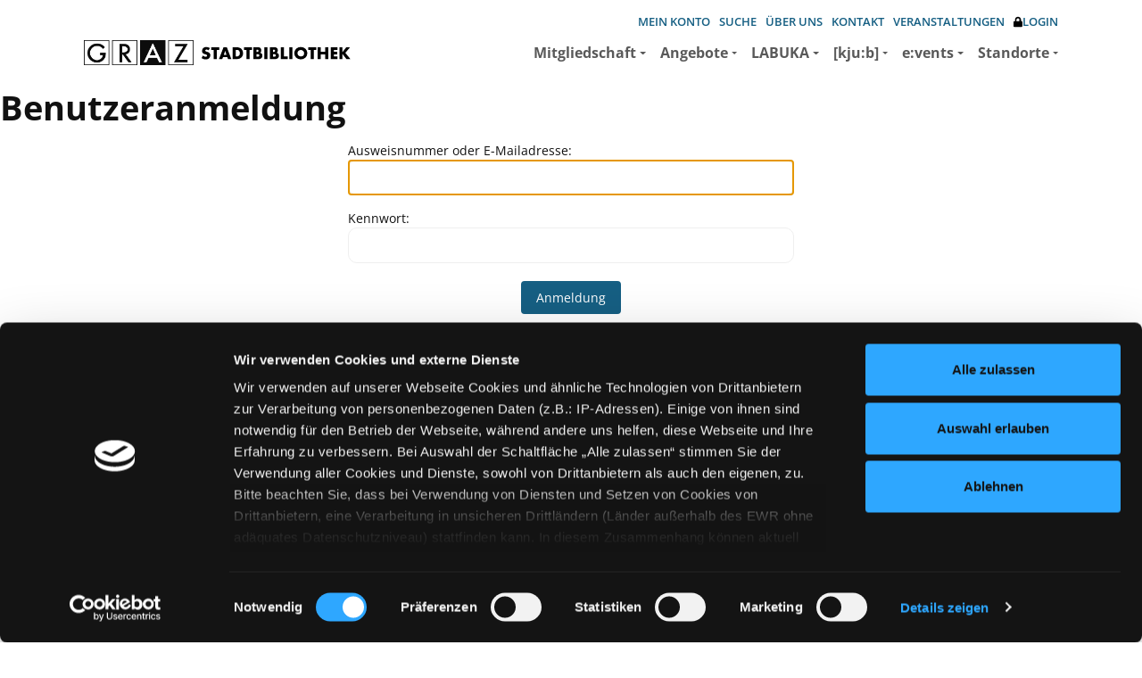

--- FILE ---
content_type: text/html; charset=utf-8
request_url: https://stadtbibliothek.graz.at/login?returnurl=http%3A%2F%2Fstadtbibliothek.graz.at%2FMediensuche%2FEinfache-Suche%3Fid%3D1437219%26module%3DHTML5%26html5Id%3Dbaed96bc-632d-4dca-8145-f9e1c266afd8
body_size: 60250
content:
<!DOCTYPE html>
<html  lang="de-DE">
<head id="Head"><meta content="text/html; charset=UTF-8" http-equiv="Content-Type" />
<meta name="REVISIT-AFTER" content="1 DAYS" />
<meta name="RATING" content="GENERAL" />
<meta name="RESOURCE-TYPE" content="DOCUMENT" />
<script>
  (function(s,t,a,n){s[t]||(s[t]=a,n=s[a]=function(){n.q.push(arguments)},
  n.q=[],n.v=2,n.l=1*new Date)})(window,"InstanaEumObject","ineum");

  ineum('reportingUrl', 'https://instana.graz.at/eum/');
  ineum('key', 'GevwlHaXTwOQxGTbkne9yQ');
  ineum('trackSessions');
</script>
<script defer crossorigin="anonymous" src="https://instana.graz.at/eum/1.7.5/eum.min.js" 
 integrity="sha384-HJjb3vveemdYNUfM1D28dTeXpPPbwPWJinH9ldaGt3KxCO0PNRc4Jb3oQIxMmJMk"></script><title>
	Benutzeranmeldung
</title><meta id="MetaDescription" name="description" content="Startseite" /><meta id="MetaRobots" name="robots" content="NOINDEX, NOFOLLOW" /><link href="/DependencyHandler.axd/821d863d7b67f710e70aa0b20904e30b/20/css" type="text/css" rel="stylesheet"/><link href="/DependencyHandler.axd/8fd81ff4341f309d7f560c0a63829260/20/css" rel="stylesheet preload"  as="style" type="text/css"/><script src="/DependencyHandler.axd/1cd9d22ed30ce560a0d77433497cf773/20/js" type="text/javascript"></script><link rel='SHORTCUT ICON' href='/Portals/0/favicon.ico?ver=sHs491JDX03DcwO7BUd7Xg%3d%3d' type='image/x-icon' /><meta name='viewport' content='width=device-width, initial-scale=1, shrink-to-fit=no' /></head>
<body id="Body" class="page-21 page-is-home nav-level-1  lang-de lang-root-de lang-neutral-de  site-0 page-root-21 page-root-neutral-21 theme-variation-default theme-mainnav-variation-right " data-bs-theme="default-theme">

    <form method="post" action="/login?returnurl=http%3A%2F%2Fstadtbibliothek.graz.at%2FMediensuche%2FEinfache-Suche%3Fid%3D1437219%26module%3DHTML5%26html5Id%3Dbaed96bc-632d-4dca-8145-f9e1c266afd8" id="Form" enctype="multipart/form-data">
<div class="aspNetHidden">
<input type="hidden" name="__EVENTTARGET" id="__EVENTTARGET" value="" />
<input type="hidden" name="__EVENTARGUMENT" id="__EVENTARGUMENT" value="" />
<input type="hidden" name="__VIEWSTATE" id="__VIEWSTATE" value="AB9Dvpx0TvniZmTUIjdi+cGASh3SyN9K6WgfZxFEhJm5uVSzn2jo9fa33tmHkl7kOiuIBdUlclbV9j0lKH/ctynrvVO0ffnlGUSr8dCOrR5L/rgtG2zHX/+dm2Tpg+5kDESqQPR5zqhNHzjBqwXSpF00wx95IpgjQkdKx6xsnn2LG9HuzKes0CjQvr+5oyXVnnsmaA+dysxg7VVFJf6DOLvOTPElhvYThQ6JgBGPFkASQyre3CqJ5YIJdc4HuM4oRWr9lI6oo1AzvQEe/ms2XWWeCskjQYBv8JXvD3/8fGdUQNaCU732unD3Mk0+qnaBSR8eUFp3TUYVmXLQAWRw/RGru1H6Fr+yg4a5qrvj+J12iJBLXf2EEeZBcPVUD+FPVyA+JnIQ0i5kTL/q8wAgzaGj4yGTtC3BkUtncPJha2wYGujgOleQEWbpgL3B6OGEBgaC9BWETB1A4T90EG4BnXZ51/221vcL57/2jHriadvtmp9ZHGxPyd144DXU5lPcHQs0fZa7wuqJ366sRESmOHVcatqG4k50TD+46wxAbfrkmgppUo2kBzv8DAjlyJiatA1Ks1+bOnoLb7pHSlVG4z3qzAtUp4qZ9lOrWD+3yG0k0JEOpUgVmkIx4fA2CAaTqIS9CuIIod8A9Fx7uLCorN3hzvaBOxJbn7/mdSGHBlMm49cFvNYBoJdWGgZT1yGI6BpNNDT5pmkXAqtpKBbLHE4//ZXAbHmtPk9RnfCX7wiCssAdMwLtKicIBbK7Wr0Xgy4mad5hiCgoG3kFjlIsytKKCxU1qV24qHaRfc7y5mC5PUStTuvowV29bD3d/D3/iI4ZJctMPjH6DENJ2cOhATCECKU4wSCV99a/bbgTDp3m8S5fQMPeAxHkQMvuEdqY5//9jZWqJfqsjFyFA+VFdftV+dufrdnQ/NSDf7Ef0m4V/RKY9q8+3AUFK/K7/zV3iNrPynuRMoJX8sueX+dstKNU058Mt5f43/9JpVWeQcU9hpIKLi62Gjf7t5rOX1jtL8YbwOVFx+Tl7RMj4vpK/jLypVZabw5is5zBRSeizRvhGBz3a6L7ppMV0v6gKgZgcPwqI6u3+cYrlhy26RdOdh6/UZa12gz18xvyMUfDJ6QDSDFyBZIrXou9EeMib43UCq3AeBgEGoBUUVdrnHP3GTPN27uLJGQD3EfX97+ln7Ri60S7V9pHdnrvfI/m6Chf4AMHbpogJtXgyyuJAgFl0sS700l8q8tjupAwX5Z0Mw1w1JyyLrRSkIlV/iw7FqL94A/r5syCIvNFpBVNLYVgxSGvFGNFpKU/JaS3OCszFqRI+OQC1/qCJt5tjnOs7It9Qk+aYTwv49nxPyJaWfzGDWXDxNdVUMh0C/flU9KixCQh/Zw0EltbRWJ8GTzZ5TuWlZi3yF/+XBiWnoecTWvpaHc65v7UexNUZAt4dL8V8GqGFIyH/EdqfMbulBPvMR198o9OIjU2dTL456qJgOzLwurutg3+Grcbt+0EicnyJ9ImOGHPvnMHRg/WG03/KTgvdnyvpzTHXXBrmlpNDwE6jwRHE8InMlDk0tlfvRYk/dujQ/rXs/ueSaH5BFq683SizbGe/m8BJuplqxXXOh1ITgyVlZO/pcNMkIqLaUWFg9DTbEE2H5+2NfXT5tRUTMs+lLQZnUmCRRi2I5E3bEODtgqZHTDe5KHjl/L2PC4Nw1OfmPXbWTNQnvH8/UFBX8/[base64]/Zxf+Ei8pFxf8RIk1pdXUdLc+UsadFJS/MQNxnw88atjN+sxioDUNPV5/J6oqBMzmks2QGbLMeFdJWPGxr0SALjmDCL312LFFD9Q6QC/dNjIt1KyMF5EhSrmBfih93tfW12OqSmcVkTfZIGU45q8ArGeuCPfP+qHlQ==" />
</div>

<script type="text/javascript">
//<![CDATA[
var theForm = document.forms['Form'];
if (!theForm) {
    theForm = document.Form;
}
function __doPostBack(eventTarget, eventArgument) {
    if (!theForm.onsubmit || (theForm.onsubmit() != false)) {
        theForm.__EVENTTARGET.value = eventTarget;
        theForm.__EVENTARGUMENT.value = eventArgument;
        theForm.submit();
    }
}
//]]>
</script>


<script src="/WebResource.axd?d=pynGkmcFUV0ZfEcHtFI1JyYhMcMGL6mgi8tgWgKqexWur2WZXpKu_xbbC_Q1&amp;t=638901845280000000" type="text/javascript"></script>

<link rel="stylesheet" type="text/css" href="/DesktopModules/OCLC.OPEN.PL.DNN.BaseLibrary/StyleSheets/Common/OPENCommon.css?11.0.0.15" /><link rel="stylesheet" type="text/css" href="/DesktopModules/OCLC.OPEN.PL.DNN.BaseLibrary/StyleSheets/fa/css/all.css?11.0.0.15" />
<script src="/DesktopModules/OCLC.OPEN.PL.DNN.BaseLibrary/JavaScriptFrameworks/OPEN/open.js?11.0.0.15" type="text/javascript"></script>
<script src="/DesktopModules/OCLC.OPEN.PL.DNN.BaseLibrary/JavaScriptFrameworks/Tipsy/javascripts/jquery.tipsy.js?11.0.0.15" type="text/javascript"></script><link rel="stylesheet" type="text/css" href="/DesktopModules/OCLC.OPEN.PL.DNN.BaseLibrary/JavaScriptFrameworks/Tipsy/stylesheets/tipsy.css?11.0.0.15" />
<script type="text/javascript">
//<![CDATA[
var __cultureInfo = {"name":"de-DE","numberFormat":{"CurrencyDecimalDigits":2,"CurrencyDecimalSeparator":",","IsReadOnly":false,"CurrencyGroupSizes":[3],"NumberGroupSizes":[3],"PercentGroupSizes":[3],"CurrencyGroupSeparator":".","CurrencySymbol":"€","NaNSymbol":"NaN","CurrencyNegativePattern":8,"NumberNegativePattern":1,"PercentPositivePattern":0,"PercentNegativePattern":0,"NegativeInfinitySymbol":"-∞","NegativeSign":"-","NumberDecimalDigits":2,"NumberDecimalSeparator":",","NumberGroupSeparator":".","CurrencyPositivePattern":3,"PositiveInfinitySymbol":"∞","PositiveSign":"+","PercentDecimalDigits":2,"PercentDecimalSeparator":",","PercentGroupSeparator":".","PercentSymbol":"%","PerMilleSymbol":"‰","NativeDigits":["0","1","2","3","4","5","6","7","8","9"],"DigitSubstitution":1},"dateTimeFormat":{"AMDesignator":"","Calendar":{"MinSupportedDateTime":"\/Date(-62135596800000)\/","MaxSupportedDateTime":"\/Date(253402297199999)\/","AlgorithmType":1,"CalendarType":1,"Eras":[1],"TwoDigitYearMax":2029,"IsReadOnly":false},"DateSeparator":".","FirstDayOfWeek":1,"CalendarWeekRule":2,"FullDateTimePattern":"dddd, d. MMMM yyyy HH:mm:ss","LongDatePattern":"dddd, d. MMMM yyyy","LongTimePattern":"HH:mm:ss","MonthDayPattern":"d. MMMM","PMDesignator":"","RFC1123Pattern":"ddd, dd MMM yyyy HH\u0027:\u0027mm\u0027:\u0027ss \u0027GMT\u0027","ShortDatePattern":"dd.MM.yyyy","ShortTimePattern":"HH:mm","SortableDateTimePattern":"yyyy\u0027-\u0027MM\u0027-\u0027dd\u0027T\u0027HH\u0027:\u0027mm\u0027:\u0027ss","TimeSeparator":":","UniversalSortableDateTimePattern":"yyyy\u0027-\u0027MM\u0027-\u0027dd HH\u0027:\u0027mm\u0027:\u0027ss\u0027Z\u0027","YearMonthPattern":"MMMM yyyy","AbbreviatedDayNames":["So","Mo","Di","Mi","Do","Fr","Sa"],"ShortestDayNames":["So","Mo","Di","Mi","Do","Fr","Sa"],"DayNames":["Sonntag","Montag","Dienstag","Mittwoch","Donnerstag","Freitag","Samstag"],"AbbreviatedMonthNames":["Jan","Feb","Mrz","Apr","Mai","Jun","Jul","Aug","Sep","Okt","Nov","Dez",""],"MonthNames":["Januar","Februar","März","April","Mai","Juni","Juli","August","September","Oktober","November","Dezember",""],"IsReadOnly":false,"NativeCalendarName":"Gregorianischer Kalender","AbbreviatedMonthGenitiveNames":["Jan","Feb","Mrz","Apr","Mai","Jun","Jul","Aug","Sep","Okt","Nov","Dez",""],"MonthGenitiveNames":["Januar","Februar","März","April","Mai","Juni","Juli","August","September","Oktober","November","Dezember",""]},"eras":[1,"n. Chr.",null,0]};//]]>
</script>

<script src="/ScriptResource.axd?d=NJmAwtEo3IqgFV2NL1ZwHdmT3wR8_4GhclEjLK_vWhF-p7R1m1oQfyey_PyrOzmVZ1QZjVba8TnQN57Lt2-gEBT4o21soSUtjz4CmEMSq02VajjJrpCcUNja1iKRRWytggZ-Ow2&amp;t=32e5dfca" type="text/javascript"></script>
<script src="/ScriptResource.axd?d=dwY9oWetJoLuz1lzgu7bkB_Nwqv9TmgxEzwz9lTjf2lDRGlVmQHOXfPZaIZG0n97EogiXPmrbzAhwQS5yt4ZZWtdvqqjdcKc511ZR3fwIMwSg6CkDlJUEohJv1GXMOlQYxt0VohBTCoUX6y10&amp;t=32e5dfca" type="text/javascript"></script>
<div class="aspNetHidden">

	<input type="hidden" name="__VIEWSTATEGENERATOR" id="__VIEWSTATEGENERATOR" value="CA0B0334" />
	<input type="hidden" name="__VIEWSTATEENCRYPTED" id="__VIEWSTATEENCRYPTED" value="" />
	<input type="hidden" name="__EVENTVALIDATION" id="__EVENTVALIDATION" value="DhhdejtVivwaInQoFFWEdUhk/DHrx9TgU3aUBSJCwFdJBVAYINxEqnWmivkSb/zC/uxv32C0kfnquTgHJGb1ADQjPnibDHqPS5GlaA3IFeRONztbgDB3QhP9eR//Am96rNgfEHPZs/IbTjyvUG+5whOeB2LayMWoDUYDqnwhQjz99d8P33UGYBGpQZnLnL5OLUOWD3V14l8PUjBbUbjtTlqd6TpZHIUIyocuyOg0IF+6gQyCgEOwRoVr3k3ZYJDIAuviNsr/iFeJy3qf7e4c6fLK6H8lrdXbChJdgtuUXzLqzFa2" />
</div><script src="/DependencyHandler.axd/16724506208f245be73fe7c411ce2363/20/js" type="text/javascript"></script>
<script type="text/javascript">
//<![CDATA[
Sys.WebForms.PageRequestManager._initialize('ScriptManager', 'Form', [], [], [], 90, '');
//]]>
</script>

        
        
        











<a class="visually-hidden-focusable" rel="nofollow" href="#theme-page-main">Zum Inhalt springen</a>

<nav id="theme-page-navigation" class="navbar navbar-expand-lg flex-column sticky-top">
 <div class="container justify-content-end">
        <div class="d-flex align-items-center">
          <div class="d-none d-md-flex">
            

		<ul class="theme-nav nav-top">
				<li  class="nav-97 first inactive">
						<a href="http://stadtbibliothek.graz.at/Mein-Konto">Mein Konto</a>
					
				</li>
				<li  class="nav-119 inactive">
						<a href="http://stadtbibliothek.graz.at/Mediensuche/Erweiterte-Suche">Suche</a>
					
				</li>
				<li  class="nav-70 inactive">
						<a href="http://stadtbibliothek.graz.at/&#220;ber-uns">&#220;ber uns</a>
					
				</li>
				<li  class="nav-71 inactive">
						<a href="http://stadtbibliothek.graz.at/Kontakt">Kontakt</a>
					
				</li>
				<li  class="nav-129 last inactive">
						<a href="http://stadtbibliothek.graz.at/Veranstaltungen">Veranstaltungen</a>
					
				</li>
		</ul>

                    
              <a href="/Mein-Konto" Title="Login" class="theme-login" target="_self">
                <svg version="1.1" id="Lock" xmlns="http://www.w3.org/2000/svg" xmlns:xlink="http://www.w3.org/1999/xlink" x="0px" y="0px"
                  viewBox="0 0 12.2 14" style="enable-background:new 0 0 12.2 14; fill: #000000" xml:space="preserve">
                  <g>
                    <path d="M12.2,7.4v5.2c0,0.7-0.6,1.3-1.3,1.3H1.3C0.6,14,0,13.4,0,12.7V7.4c0-0.7,0.6-1.3,1.3-1.3H2v-2C2,1.9,3.8,0,6.1,0
                      s4.2,1.9,4.2,4.2v2h0.7C11.7,6.1,12.2,6.7,12.2,7.4z M8.1,4.2c0-1.1-0.9-2-2-2s-2,0.9-2,2v2h3.9V4.2z"/>
                  </g>
                </svg>Login
              </a>
            
          </div>

          
        </div>
    </div>
  <div class="container pb-1">
   
    <a class="navbar-brand" href="http://stadtbibliothek.graz.at/" title="Stadtbibliothek Graz">
      <img alt="Logo" class="logo img-fluid" src="/Portals/_default/skins/stb-graz/images/Logo-Neu.svg">
    </a>
    
    <button class="navbar-toggler" type="button" data-bs-toggle="offcanvas" data-bs-target="#offcanvasNavbar">
      <span class="navbar-toggler-icon"></span>
    </button>

    <div class="offcanvas offcanvas-start border-0" id="offcanvasNavbar" tabindex="-1" >
      <div class="offcanvas-header">
        <a class="navbar-brand" href="http://stadtbibliothek.graz.at/" title="Stadtbibliothek Graz">
          <img alt="Logo" class="logo img-fluid" src="/Portals/_default/skins/stb-graz/images/Logo-Neu.svg">
        </a>
        <button type="button" class="btn-close text-reset" data-bs-dismiss="offcanvas"></button>
      </div>

      <div class="offcanvas-body">
        <div class="navbar-nav justify-content-end flex-grow-1">
          <div class="d-flex flex-column justify-content-lg-end align-items-lg-end">
            <div class="d-none d-lg-block">
              

		<ul class="navbar-nav">
				<li  class="nav-item nav-60 first has-child dropdown inactive">
					<a  class="nav-link dropdown-toggle" target='_self'  href='http://stadtbibliothek.graz.at/Mitgliedschaft'>Mitgliedschaft</a>

							<ul class="dropdown-menu">
				<li  class="nav-item nav-87 first inactive">
					<a  class="dropdown-item" target='_self'  href='http://stadtbibliothek.graz.at/Mitgliedschaft/Anmeldung'>Anmeldung</a>

					
				</li>
				<li  class="nav-item nav-117 inactive">
					<a  class="dropdown-item" target='_self'  href='http://stadtbibliothek.graz.at/Mitgliedschaft/Ausborgen-und-Verl&#228;ngern'>Ausborgen und Verl&#228;ngern</a>

					
				</li>
				<li  class="nav-item nav-88 inactive">
					<a  class="dropdown-item" target='_self'  href='http://stadtbibliothek.graz.at/Mitgliedschaft/Geb&#252;hren-und-&#220;berweisung'>Geb&#252;hren und &#220;berweisung</a>

					
				</li>
				<li  class="nav-item nav-94 inactive">
					<a  class="dropdown-item" target='_self'  href='http://stadtbibliothek.graz.at/Mitgliedschaft/Online-Einschreibung'>Online-Einschreibung</a>

					
				</li>
				<li  class="nav-item nav-93 inactive">
					<a  class="dropdown-item" target='_self'  href='http://stadtbibliothek.graz.at/Mitgliedschaft/Unsere-Bibliothek-von-A-bis-Z'>Unsere Bibliothek von A bis Z</a>

					
				</li>
				<li  class="nav-item nav-118 last inactive">
					<a  class="dropdown-item" target='_self'  href='http://stadtbibliothek.graz.at/Mitgliedschaft/Vorbestellung'>Vorbestellung</a>

					
				</li>
		</ul>

				</li>
				<li  class="nav-item nav-50 has-child dropdown inactive">
					<a  class="nav-link dropdown-toggle" target='_self'  href='http://stadtbibliothek.graz.at/Angebote'>Angebote</a>

							<ul class="dropdown-menu">
				<li  class="nav-item nav-142 first inactive">
					<a  class="dropdown-item" target='_self'  href='http://stadtbibliothek.graz.at/Angebote/Angebote-f&#252;r-P&#228;dagoginnen'>Angebote f&#252;r P&#228;dagog:innen</a>

					
				</li>
				<li  class="nav-item nav-83 inactive">
					<a  class="dropdown-item" target='_self'  href='http://stadtbibliothek.graz.at/Angebote/American-Shelves'>American Shelves</a>

					
				</li>
				<li  class="nav-item nav-185 inactive">
					<a  class="dropdown-item" target='_self'  href='http://stadtbibliothek.graz.at/Angebote/Basement-Labs'>Basement Labs</a>

					
				</li>
				<li  class="nav-item nav-80 inactive">
					<a  class="dropdown-item" target='_self'  href='http://stadtbibliothek.graz.at/Angebote/Besuch-Buch'>Besuch&amp;Buch</a>

					
				</li>
				<li  class="nav-item nav-84 inactive">
					<a  class="dropdown-item" target='_self'  href='http://stadtbibliothek.graz.at/Angebote/Bibliothek-digital'>Bibliothek digital</a>

					
				</li>
				<li  class="nav-item nav-78 inactive">
					<a  class="dropdown-item" target='_self'  href='http://stadtbibliothek.graz.at/Angebote/Dingeborg'>Dingeborg</a>

					
				</li>
				<li  class="nav-item nav-82 inactive">
					<a  class="dropdown-item" target='_self'  href='http://stadtbibliothek.graz.at/Angebote/Ferndrucken'>Ferndrucken</a>

					
				</li>
				<li  class="nav-item nav-92 inactive">
					<a  class="dropdown-item" target='_self'  href='http://stadtbibliothek.graz.at/Angebote/filmfriend'>filmfriend</a>

					
				</li>
				<li  class="nav-item nav-77 inactive">
					<a  class="dropdown-item" target='_self'  href='http://stadtbibliothek.graz.at/Angebote/Postservice'>Postservice</a>

					
				</li>
				<li  class="nav-item nav-99 inactive">
					<a  class="dropdown-item" target='_self'  href='http://stadtbibliothek.graz.at/Angebote/Sprachenbibliothek'>Sprachenbibliothek</a>

					
				</li>
				<li  class="nav-item nav-81 inactive">
					<a  class="dropdown-item" target='_self'  href='http://stadtbibliothek.graz.at/Angebote/Themenpakete'>Themenpakete</a>

					
				</li>
				<li  class="nav-item nav-79 last inactive">
					<a  class="dropdown-item" target='_self'  href='http://stadtbibliothek.graz.at/Angebote/&#220;berspielplatz'>&#220;berspielplatz</a>

					
				</li>
		</ul>

				</li>
				<li  class="nav-item nav-61 has-child dropdown inactive">
					<a  class="nav-link dropdown-toggle" target='_self'  href='http://stadtbibliothek.graz.at/LABUKA'>LABUKA</a>

							<ul class="dropdown-menu">
				<li  class="nav-item nav-201 first inactive">
					<a  class="dropdown-item" target='_self'  href='http://stadtbibliothek.graz.at/LABUKA/P&#228;dagogische-Einrichtungen'>P&#228;dagogische Einrichtungen</a>

					
				</li>
				<li  class="nav-item nav-202 last inactive">
					<a  class="dropdown-item" target='_self'  href='http://stadtbibliothek.graz.at/LABUKA/Freizeit'>Freizeit</a>

					
				</li>
		</ul>

				</li>
				<li  class="nav-item nav-75 has-child dropdown inactive">
					<a  class="nav-link dropdown-toggle" target='_self'  href='http://stadtbibliothek.graz.at/kjub'>[kju:b]</a>

							<ul class="dropdown-menu">
				<li  class="nav-item nav-203 first inactive">
					<a  class="dropdown-item" target='_self'  href='http://stadtbibliothek.graz.at/kjub/P&#228;dagogische-Einrichtungen'>P&#228;dagogische Einrichtungen</a>

					
				</li>
				<li  class="nav-item nav-204 last inactive">
					<a  class="dropdown-item" target='_self'  href='http://stadtbibliothek.graz.at/kjub/Freizeit'>Freizeit</a>

					
				</li>
		</ul>

				</li>
				<li  class="nav-item nav-127 has-child dropdown inactive">
					<a  class="nav-link dropdown-toggle" target='_self'  href='http://stadtbibliothek.graz.at/events'>e:vents</a>

							<ul class="dropdown-menu">
				<li  class="nav-item nav-181 first inactive">
					<a  class="dropdown-item" target='_self'  href='http://stadtbibliothek.graz.at/events/Lesungen-Vortr&#228;ge'>Lesungen/Vortr&#228;ge</a>

					
				</li>
				<li  class="nav-item nav-183 inactive">
					<a  class="dropdown-item" target='_self'  href='http://stadtbibliothek.graz.at/events/Special-events'>Special e:vents</a>

					
				</li>
				<li  class="nav-item nav-182 inactive">
					<a  class="dropdown-item" target='_self'  href='http://stadtbibliothek.graz.at/events/Workshops'>Workshops</a>

					
				</li>
				<li  class="nav-item nav-197 inactive">
					<a  class="dropdown-item" target='_self'  href='http://stadtbibliothek.graz.at/events/Bibliothekseinf&#252;hrung-f&#252;r-Erwachsene'>Bibliothekseinf&#252;hrung f&#252;r Erwachsene</a>

					
				</li>
				<li  class="nav-item nav-145 inactive">
					<a  class="dropdown-item" target='_self'  href='http://stadtbibliothek.graz.at/events/Fortbildung-P&#228;dagoginnen'>Fortbildung P&#228;dagog:innen</a>

					
				</li>
				<li  class="nav-item nav-211 last inactive">
					<a  class="dropdown-item" target='_self'  href='http://stadtbibliothek.graz.at/events/Klima-Pakt-Mitmach-Woche'>Klima-Pakt-Mitmach-Woche</a>

					
				</li>
		</ul>

				</li>
				<li  class="nav-item nav-45 last has-child dropdown inactive">
					<a  class="nav-link dropdown-toggle" target='_self'  href='http://stadtbibliothek.graz.at/Standorte'>Standorte</a>

							<ul class="dropdown-menu">
				<li  class="nav-item nav-46 first inactive">
					<a  class="dropdown-item" target='_self'  href='/Standorte/details/stadtbibliothek-zanklhof'>Zanklhof</a>

					
				</li>
				<li  class="nav-item nav-67 inactive">
					<a  class="dropdown-item" target='_self'  href='/Standorte/details/zweigstelle-stadtbibliothek-goesting'>G&#246;sting</a>

					
				</li>
				<li  class="nav-item nav-65 inactive">
					<a  class="dropdown-item" target='_self'  href='/Standorte/details/zweigstelle-stadtbibliothek-graz-west'>West - Eggenberg</a>

					
				</li>
				<li  class="nav-item nav-64 inactive">
					<a  class="dropdown-item" target='_self'  href='/Standorte/details/zweigstelle-stadtbibliothek-graz-ost'>Ost - Schillerstra&#223;e</a>

					
				</li>
				<li  class="nav-item nav-63 inactive">
					<a  class="dropdown-item" target='_self'  href='/Standorte/details/zweigstelle-stadtbibliothek-graz-sued'>S&#252;d - Lauzilgasse</a>

					
				</li>
				<li  class="nav-item nav-62 inactive">
					<a  class="dropdown-item" target='_self'  href='/Standorte/details/zweigstelle-stadtbibliothek-graz-nord'>Nord - Geidorf</a>

					
				</li>
				<li  class="nav-item nav-66 inactive">
					<a  class="dropdown-item" target='_self'  href='/Standorte/details/zweigstelle-stadtbibliothek-andritz'>Andritz</a>

					
				</li>
				<li  class="nav-item nav-76 inactive">
					<a  class="dropdown-item" target='_self'  href='/Standorte/details/buecherbus'>B&#252;cherbus</a>

					
				</li>
				<li  class="nav-item nav-68 inactive">
					<a  class="dropdown-item" target='_self'  href='/Standorte/details/mediathek'>Mediathek</a>

					
				</li>
				<li  class="nav-item nav-116 last inactive">
					<a  class="dropdown-item" target='_self'  href='https://stadtbibliothek.graz.at/Standorte/details/postservicestellen'>Postservicestellen</a>

					
				</li>
		</ul>

				</li>
		</ul>

            </div>

            <div class="d-block d-lg-none w-100">
              

		<ul class="navbar-nav">
				<li  class="nav-item nav-97 first inactive">
					<a  class="nav-link" target='_self' href='http://stadtbibliothek.graz.at/Mein-Konto'>Mein Konto</a>
					
					
				</li>
				<li  class="nav-item nav-119 last inactive">
					<a  class="nav-link" target='_self' href='http://stadtbibliothek.graz.at/Mediensuche/Erweiterte-Suche'>Suche</a>
					
					
				</li>
		</ul>

              

		<ul class="navbar-nav">
				<li  class="nav-item nav-60 first has-child dropdown inactive">
					<a  class="nav-link" target='_self' href='http://stadtbibliothek.graz.at/Mitgliedschaft'>Mitgliedschaft</a>
						<span class="dropdown-toggle nav-item-sub-opener" data-bs-auto-close=outside data-bs-toggle=dropdown data-bs-target=.dropdown-60 ></span>
					
							<ul class="dropdown-menu dropdown-60">
				<li  class="nav-item nav-87 first inactive">
					<a  class="dropdown-item" target='_self' href='http://stadtbibliothek.graz.at/Mitgliedschaft/Anmeldung'>Anmeldung</a>
					
					
				</li>
				<li  class="nav-item nav-117 inactive">
					<a  class="dropdown-item" target='_self' href='http://stadtbibliothek.graz.at/Mitgliedschaft/Ausborgen-und-Verl&#228;ngern'>Ausborgen und Verl&#228;ngern</a>
					
					
				</li>
				<li  class="nav-item nav-88 inactive">
					<a  class="dropdown-item" target='_self' href='http://stadtbibliothek.graz.at/Mitgliedschaft/Geb&#252;hren-und-&#220;berweisung'>Geb&#252;hren und &#220;berweisung</a>
					
					
				</li>
				<li  class="nav-item nav-94 inactive">
					<a  class="dropdown-item" target='_self' href='http://stadtbibliothek.graz.at/Mitgliedschaft/Online-Einschreibung'>Online-Einschreibung</a>
					
					
				</li>
				<li  class="nav-item nav-93 inactive">
					<a  class="dropdown-item" target='_self' href='http://stadtbibliothek.graz.at/Mitgliedschaft/Unsere-Bibliothek-von-A-bis-Z'>Unsere Bibliothek von A bis Z</a>
					
					
				</li>
				<li  class="nav-item nav-118 last inactive">
					<a  class="dropdown-item" target='_self' href='http://stadtbibliothek.graz.at/Mitgliedschaft/Vorbestellung'>Vorbestellung</a>
					
					
				</li>
		</ul>

				</li>
				<li  class="nav-item nav-50 has-child dropdown inactive">
					<a  class="nav-link" target='_self' href='http://stadtbibliothek.graz.at/Angebote'>Angebote</a>
						<span class="dropdown-toggle nav-item-sub-opener" data-bs-auto-close=outside data-bs-toggle=dropdown data-bs-target=.dropdown-50 ></span>
					
							<ul class="dropdown-menu dropdown-50">
				<li  class="nav-item nav-142 first inactive">
					<a  class="dropdown-item" target='_self' href='http://stadtbibliothek.graz.at/Angebote/Angebote-f&#252;r-P&#228;dagoginnen'>Angebote f&#252;r P&#228;dagog:innen</a>
					
					
				</li>
				<li  class="nav-item nav-83 inactive">
					<a  class="dropdown-item" target='_self' href='http://stadtbibliothek.graz.at/Angebote/American-Shelves'>American Shelves</a>
					
					
				</li>
				<li  class="nav-item nav-185 has-child dropdown inactive">
					<a  class="dropdown-item" target='_self' href='http://stadtbibliothek.graz.at/Angebote/Basement-Labs'>Basement Labs</a>
						<span class="dropdown-toggle nav-item-sub-opener" data-bs-auto-close=outside data-bs-toggle=dropdown data-bs-target=.dropdown-185 ></span>
					
							<ul class="dropdown-menu dropdown-185">
				<li  class="nav-item nav-195 first last inactive">
					<a  class="dropdown-item" target='_self' href='http://stadtbibliothek.graz.at/Angebote/Basement-Labs/FAQs-Basement-Labs'>FAQs Basement Labs</a>
					
					
				</li>
		</ul>

				</li>
				<li  class="nav-item nav-80 inactive">
					<a  class="dropdown-item" target='_self' href='http://stadtbibliothek.graz.at/Angebote/Besuch-Buch'>Besuch&amp;Buch</a>
					
					
				</li>
				<li  class="nav-item nav-84 inactive">
					<a  class="dropdown-item" target='_self' href='http://stadtbibliothek.graz.at/Angebote/Bibliothek-digital'>Bibliothek digital</a>
					
					
				</li>
				<li  class="nav-item nav-78 inactive">
					<a  class="dropdown-item" target='_self' href='http://stadtbibliothek.graz.at/Angebote/Dingeborg'>Dingeborg</a>
					
					
				</li>
				<li  class="nav-item nav-82 inactive">
					<a  class="dropdown-item" target='_self' href='http://stadtbibliothek.graz.at/Angebote/Ferndrucken'>Ferndrucken</a>
					
					
				</li>
				<li  class="nav-item nav-92 inactive">
					<a  class="dropdown-item" target='_self' href='http://stadtbibliothek.graz.at/Angebote/filmfriend'>filmfriend</a>
					
					
				</li>
				<li  class="nav-item nav-77 has-child dropdown inactive">
					<a  class="dropdown-item" target='_self' href='http://stadtbibliothek.graz.at/Angebote/Postservice'>Postservice</a>
						<span class="dropdown-toggle nav-item-sub-opener" data-bs-auto-close=outside data-bs-toggle=dropdown data-bs-target=.dropdown-77 ></span>
					
							<ul class="dropdown-menu dropdown-77">
				<li  class="nav-item nav-85 first inactive">
					<a  class="dropdown-item" target='_self' href='http://stadtbibliothek.graz.at/Angebote/Postservice/Anleitung'>Anleitung</a>
					
					
				</li>
				<li  class="nav-item nav-86 inactive">
					<a  class="dropdown-item" target='_self' href='http://stadtbibliothek.graz.at/Angebote/Postservice/Annahme-Abgabestellen'>Annahme-/Abgabestellen</a>
					
					
				</li>
				<li  class="nav-item nav-124 last inactive">
					<a  class="dropdown-item" target='_self' href='http://stadtbibliothek.graz.at/Angebote/Postservice/Hauszustellung-und-Blindensendung'>Hauszustellung und Blindensendung</a>
					
					
				</li>
		</ul>

				</li>
				<li  class="nav-item nav-99 has-child dropdown inactive">
					<a  class="dropdown-item" target='_self' href='http://stadtbibliothek.graz.at/Angebote/Sprachenbibliothek'>Sprachenbibliothek</a>
						<span class="dropdown-toggle nav-item-sub-opener" data-bs-auto-close=outside data-bs-toggle=dropdown data-bs-target=.dropdown-99 ></span>
					
							<ul class="dropdown-menu dropdown-99">
				<li  class="nav-item nav-114 first last inactive">
					<a  class="dropdown-item" target='_self' href='http://stadtbibliothek.graz.at/Angebote/Sprachenbibliothek/Sprachen-im-Depot'>Sprachen im Depot</a>
					
					
				</li>
		</ul>

				</li>
				<li  class="nav-item nav-81 inactive">
					<a  class="dropdown-item" target='_self' href='http://stadtbibliothek.graz.at/Angebote/Themenpakete'>Themenpakete</a>
					
					
				</li>
				<li  class="nav-item nav-79 last inactive">
					<a  class="dropdown-item" target='_self' href='http://stadtbibliothek.graz.at/Angebote/&#220;berspielplatz'>&#220;berspielplatz</a>
					
					
				</li>
		</ul>

				</li>
				<li  class="nav-item nav-61 has-child dropdown inactive">
					<a  class="nav-link" target='_self' href='http://stadtbibliothek.graz.at/LABUKA'>LABUKA</a>
						<span class="dropdown-toggle nav-item-sub-opener" data-bs-auto-close=outside data-bs-toggle=dropdown data-bs-target=.dropdown-61 ></span>
					
							<ul class="dropdown-menu dropdown-61">
				<li  class="nav-item nav-201 first has-child dropdown inactive">
					<a  class="dropdown-item" target='_self' href='http://stadtbibliothek.graz.at/LABUKA/P&#228;dagogische-Einrichtungen'>P&#228;dagogische Einrichtungen</a>
						<span class="dropdown-toggle nav-item-sub-opener" data-bs-auto-close=outside data-bs-toggle=dropdown data-bs-target=.dropdown-201 ></span>
					
							<ul class="dropdown-menu dropdown-201">
				<li  class="nav-item nav-205 first inactive">
					<a  class="dropdown-item" target='_self' href='http://stadtbibliothek.graz.at/LABUKA/P&#228;dagogische-Einrichtungen/Kinderkrippe'>Kinderkrippe</a>
					
					
				</li>
				<li  class="nav-item nav-206 inactive">
					<a  class="dropdown-item" target='_self' href='http://stadtbibliothek.graz.at/LABUKA/P&#228;dagogische-Einrichtungen/Kindergarten'>Kindergarten</a>
					
					
				</li>
				<li  class="nav-item nav-207 inactive">
					<a  class="dropdown-item" target='_self' href='http://stadtbibliothek.graz.at/LABUKA/P&#228;dagogische-Einrichtungen/Volksschule'>Volksschule</a>
					
					
				</li>
				<li  class="nav-item nav-134 last inactive">
					<a  class="dropdown-item" target='_self' href='http://stadtbibliothek.graz.at/LABUKA/P&#228;dagogische-Einrichtungen/LABOOKING'>LABOOKING</a>
					
					
				</li>
		</ul>

				</li>
				<li  class="nav-item nav-202 last has-child dropdown inactive">
					<a  class="dropdown-item" target='_self' href='http://stadtbibliothek.graz.at/LABUKA/Freizeit'>Freizeit</a>
						<span class="dropdown-toggle nav-item-sub-opener" data-bs-auto-close=outside data-bs-toggle=dropdown data-bs-target=.dropdown-202 ></span>
					
							<ul class="dropdown-menu dropdown-202">
				<li  class="nav-item nav-208 first inactive">
					<a  class="dropdown-item" target='_self' href='http://stadtbibliothek.graz.at/LABUKA/Freizeit/Freizeit-0-3'>Freizeit (0-3)</a>
					
					
				</li>
				<li  class="nav-item nav-209 inactive">
					<a  class="dropdown-item" target='_self' href='http://stadtbibliothek.graz.at/LABUKA/Freizeit/Freizeit-3-5'>Freizeit (3-5)</a>
					
					
				</li>
				<li  class="nav-item nav-210 inactive">
					<a  class="dropdown-item" target='_self' href='http://stadtbibliothek.graz.at/LABUKA/Freizeit/Freizeit-6-12'>Freizeit (6-12)</a>
					
					
				</li>
				<li  class="nav-item nav-132 last inactive">
					<a  class="dropdown-item" target='_self' href='http://stadtbibliothek.graz.at/LABUKA/Freizeit/Kinderbuchlesung'>Kinderbuchlesung</a>
					
					
				</li>
		</ul>

				</li>
		</ul>

				</li>
				<li  class="nav-item nav-75 has-child dropdown inactive">
					<a  class="nav-link" target='_self' href='http://stadtbibliothek.graz.at/kjub'>[kju:b]</a>
						<span class="dropdown-toggle nav-item-sub-opener" data-bs-auto-close=outside data-bs-toggle=dropdown data-bs-target=.dropdown-75 ></span>
					
							<ul class="dropdown-menu dropdown-75">
				<li  class="nav-item nav-203 first inactive">
					<a  class="dropdown-item" target='_self' href='http://stadtbibliothek.graz.at/kjub/P&#228;dagogische-Einrichtungen'>P&#228;dagogische Einrichtungen</a>
					
					
				</li>
				<li  class="nav-item nav-204 last has-child dropdown inactive">
					<a  class="dropdown-item" target='_self' href='http://stadtbibliothek.graz.at/kjub/Freizeit'>Freizeit</a>
						<span class="dropdown-toggle nav-item-sub-opener" data-bs-auto-close=outside data-bs-toggle=dropdown data-bs-target=.dropdown-204 ></span>
					
							<ul class="dropdown-menu dropdown-204">
				<li  class="nav-item nav-141 first inactive">
					<a  class="dropdown-item" target='_self' href='http://stadtbibliothek.graz.at/kjub/Freizeit/kjub-Club'>[kju:b]-Club</a>
					
					
				</li>
				<li  class="nav-item nav-143 inactive">
					<a  class="dropdown-item" target='_self' href='http://stadtbibliothek.graz.at/kjub/Freizeit/kjub-Special'>[kju:b]-Special</a>
					
					
				</li>
				<li  class="nav-item nav-144 last inactive">
					<a  class="dropdown-item" target='_self' href='http://stadtbibliothek.graz.at/kjub/Freizeit/Coaching-ABA-Diplomarbeit'>Coaching: ABA/Diplomarbeit</a>
					
					
				</li>
		</ul>

				</li>
		</ul>

				</li>
				<li  class="nav-item nav-127 has-child dropdown inactive">
					<a  class="nav-link" target='_self' href='http://stadtbibliothek.graz.at/events'>e:vents</a>
						<span class="dropdown-toggle nav-item-sub-opener" data-bs-auto-close=outside data-bs-toggle=dropdown data-bs-target=.dropdown-127 ></span>
					
							<ul class="dropdown-menu dropdown-127">
				<li  class="nav-item nav-181 first inactive">
					<a  class="dropdown-item" target='_self' href='http://stadtbibliothek.graz.at/events/Lesungen-Vortr&#228;ge'>Lesungen/Vortr&#228;ge</a>
					
					
				</li>
				<li  class="nav-item nav-183 inactive">
					<a  class="dropdown-item" target='_self' href='http://stadtbibliothek.graz.at/events/Special-events'>Special e:vents</a>
					
					
				</li>
				<li  class="nav-item nav-182 inactive">
					<a  class="dropdown-item" target='_self' href='http://stadtbibliothek.graz.at/events/Workshops'>Workshops</a>
					
					
				</li>
				<li  class="nav-item nav-197 inactive">
					<a  class="dropdown-item" target='_self' href='http://stadtbibliothek.graz.at/events/Bibliothekseinf&#252;hrung-f&#252;r-Erwachsene'>Bibliothekseinf&#252;hrung f&#252;r Erwachsene</a>
					
					
				</li>
				<li  class="nav-item nav-145 inactive">
					<a  class="dropdown-item" target='_self' href='http://stadtbibliothek.graz.at/events/Fortbildung-P&#228;dagoginnen'>Fortbildung P&#228;dagog:innen</a>
					
					
				</li>
				<li  class="nav-item nav-211 last inactive">
					<a  class="dropdown-item" target='_self' href='http://stadtbibliothek.graz.at/events/Klima-Pakt-Mitmach-Woche'>Klima-Pakt-Mitmach-Woche</a>
					
					
				</li>
		</ul>

				</li>
				<li  class="nav-item nav-45 last has-child dropdown inactive">
					<a  class="nav-link" target='_self' href='http://stadtbibliothek.graz.at/Standorte'>Standorte</a>
						<span class="dropdown-toggle nav-item-sub-opener" data-bs-auto-close=outside data-bs-toggle=dropdown data-bs-target=.dropdown-45 ></span>
					
							<ul class="dropdown-menu dropdown-45">
				<li  class="nav-item nav-46 first inactive">
					<a  class="dropdown-item" target='_self' href='/Standorte/details/stadtbibliothek-zanklhof'>Zanklhof</a>
					
					
				</li>
				<li  class="nav-item nav-67 inactive">
					<a  class="dropdown-item" target='_self' href='/Standorte/details/zweigstelle-stadtbibliothek-goesting'>G&#246;sting</a>
					
					
				</li>
				<li  class="nav-item nav-65 inactive">
					<a  class="dropdown-item" target='_self' href='/Standorte/details/zweigstelle-stadtbibliothek-graz-west'>West - Eggenberg</a>
					
					
				</li>
				<li  class="nav-item nav-64 inactive">
					<a  class="dropdown-item" target='_self' href='/Standorte/details/zweigstelle-stadtbibliothek-graz-ost'>Ost - Schillerstra&#223;e</a>
					
					
				</li>
				<li  class="nav-item nav-63 inactive">
					<a  class="dropdown-item" target='_self' href='/Standorte/details/zweigstelle-stadtbibliothek-graz-sued'>S&#252;d - Lauzilgasse</a>
					
					
				</li>
				<li  class="nav-item nav-62 inactive">
					<a  class="dropdown-item" target='_self' href='/Standorte/details/zweigstelle-stadtbibliothek-graz-nord'>Nord - Geidorf</a>
					
					
				</li>
				<li  class="nav-item nav-66 inactive">
					<a  class="dropdown-item" target='_self' href='/Standorte/details/zweigstelle-stadtbibliothek-andritz'>Andritz</a>
					
					
				</li>
				<li  class="nav-item nav-76 inactive">
					<a  class="dropdown-item" target='_self' href='/Standorte/details/buecherbus'>B&#252;cherbus</a>
					
					
				</li>
				<li  class="nav-item nav-68 inactive">
					<a  class="dropdown-item" target='_self' href='/Standorte/details/mediathek'>Mediathek</a>
					
					
				</li>
				<li  class="nav-item nav-116 last inactive">
					<a  class="dropdown-item" target='_self' href='https://stadtbibliothek.graz.at/Standorte/details/postservicestellen'>Postservicestellen</a>
					
					
				</li>
		</ul>

				</li>
		</ul>

              

		<ul class="navbar-nav">
				<li  class="nav-item nav-70 first inactive">
					<a  class="nav-link" target='_self' href='http://stadtbibliothek.graz.at/&#220;ber-uns'>&#220;ber uns</a>
					
					
				</li>
				<li  class="nav-item nav-71 inactive">
					<a  class="nav-link" target='_self' href='http://stadtbibliothek.graz.at/Kontakt'>Kontakt</a>
					
					
				</li>
				<li  class="nav-item nav-129 last inactive">
					<a  class="nav-link" target='_self' href='http://stadtbibliothek.graz.at/Veranstaltungen'>Veranstaltungen</a>
					
					
				</li>
		</ul>


              <ul class="navbar-nav">
                <li class="nav-item">
                      
                <a href="/Mein-Konto" Title="Login" class="nav-link theme-login" target="_self">
                  <svg version="1.1" id="Lock" xmlns="http://www.w3.org/2000/svg" xmlns:xlink="http://www.w3.org/1999/xlink" x="0px" y="0px"
                    viewBox="0 0 12.2 14" style="enable-background:new 0 0 12.2 14; fill: #000000" xml:space="preserve">
                    <g>
                      <path d="M12.2,7.4v5.2c0,0.7-0.6,1.3-1.3,1.3H1.3C0.6,14,0,13.4,0,12.7V7.4c0-0.7,0.6-1.3,1.3-1.3H2v-2C2,1.9,3.8,0,6.1,0
                        s4.2,1.9,4.2,4.2v2h0.7C11.7,6.1,12.2,6.7,12.2,7.4z M8.1,4.2c0-1.1-0.9-2-2-2s-2,0.9-2,2v2h3.9V4.2z"/>
                    </g>
                  </svg>Login
                </a>
              
                </li>
              </ul>
            </div>

            

            <div class="d-flex align-items-center order-lg-first">
               

                      
            </div>
          </div>
        </div>
        
      </div>
    </div>
  </div>
</nav>

<div id="theme-page-header-pane" class="container overflow-hidden theme-header-pane-empty">
  <div id="dnn_HeaderPane" class="DNNEmptyPane"></div>
</div>


  <div id="theme-page-search-pane" class="container">
    <div class="row">
      <div class="col-12">
        <div id="dnn_SearchPane" class="DNNEmptyPane"></div>
      </div>
    </div>
  </div>

<main id="theme-page-main">
  
    <div class="theme-page-breadcrumb" aria-label="Breadcrumb" itemscope itemtype="https://schema.org/BreadcrumbList">
      <div class="container py-1">
        <a class="theme-page-breadcrumb-link theme-page-breadcrumb-home" aria-current="page" href="http://stadtbibliothek.graz.at/">Start</a>
        <span>&nbsp;&rsaquo;&nbsp;</span><span class="theme-page-breadcrumb-trigger display-inline display-md-none"><a aria-current="page">...</a></span>
        <span id="dnn_ctl09_lblBreadCrumb" itemprop="breadcrumb" itemscope="" itemtype="https://schema.org/breadcrumb"><span itemscope itemtype="http://schema.org/BreadcrumbList"><span itemprop="itemListElement" itemscope itemtype="http://schema.org/ListItem"><a href="http://stadtbibliothek.graz.at/" class="theme-page-breadcrumb-link" itemprop="item"><span itemprop="name">start</span></a><meta itemprop="position" content="1" /></span></span></span>
      </div>		
    </div>
  
  <div class="container px-0">
    <div class="row">
      <div class="col-xl-8 ly-col-newspane">
        <div id="dnn_NewsPane" class="DNNEmptyPane"></div>

      </div>
       <div class="col-xl-4 ly-col-placespane">
       <div id="dnn_PlacePane" class="DNNEmptyPane"></div>
      </div>
    </div>
  </div>
  <div id="dnn_ContentPane"><div class="DnnModule DnnModule- DnnModule--1 DnnModule-Admin">
<div class="DNNContainer_Title_h2 SpacingBottom">
    <div class="heading_wrapper">
        <h2><span id="dnn_ctr_dnnTITLE_titleLabel" class="TitleH2">Benutzeranmeldung</span>


</h2>
    </div>
    <div id="dnn_ctr_ContentPane"><div id="dnn_ctr_ModuleContent" class="DNNModuleContent ModC">
	
<div class="dnnForm dnnLogin dnnClear">
    <div id="dnn_ctr_Login_pnlLogin">
		
        <div class="loginContent">
            
            <div id="dnn_ctr_Login_pnlLoginContainer" class="LoginPanel">
			<div id="dnn_ctr_Login_COP">

<link rel="stylesheet" type="text/css" href="/DesktopModules/AuthenticationServices/OPEN.CopAuthentication/Login.css" />

<script type="text/javascript">

	var errorAvailable = $('body .dnnFormMessage:first-child span:first-child');

	if (errorAvailable.length > 0) {
		errorAvailable.attr("id", "errormessage");
		$('#TblLogin:visible').attr("aria-describedby", "errormessage");
		$('#TblForgot:visible').attr("aria-describedby", "errormessage");
		$('#TblReset:visible').attr("aria-describedby", "errormessage");
	}


	function ValidateAllFields() {
		var resultFirstName = ValidateFirstName();
		var resultLastName = ValidateLastName();
		var resultEmail = ValidateEmail();
		var resultAdress = ValidateAdress();
		var resultPlz = ValidatePlz();
		var resultOrt = ValidateOrt();
		var resultDateOfBirthday = ValidateDateOfBirth();
		var resultPassword = ValidatePassword();
		var resultGender = ValidateGender();

		return resultFirstName &&
			resultLastName &&
			resultEmail &&
			resultAdress &&
			resultPlz &&
			resultOrt &&
			resultDateOfBirthday &&
			resultGender &&
			resultPassword;
	}

	function ValidateFirstName() {
		return validateControl(dnn_ctr_Login_Login_COP_txtFirstName, 248, dnn_ctr_Login_Login_COP_LblInvalidFirstName, true);
	}

	function ValidateLastName() {
		return validateControl(dnn_ctr_Login_Login_COP_txtLastName, 248, dnn_ctr_Login_Login_COP_LblInvalidLastName, true);
	}

	function ValidateEmail() {
		return validateControl(dnn_ctr_Login_Login_COP_txtEmail, 80, dnn_ctr_Login_Login_COP_LblInvalidEmail, true);
	}

	function ValidateAdress() {
		return validateControl(dnn_ctr_Login_Login_COP_txtAdress, 248, dnn_ctr_Login_Login_COP_LblInvalidAdress, true);
	}

	function ValidatePlz() {
		return validateControl(dnn_ctr_Login_Login_COP_txtPLZ, 10, dnn_ctr_Login_Login_COP_LblInvalidPLZ, true);
	}

	function ValidateOrt() {
		return validateControl(dnn_ctr_Login_Login_COP_txtOrt, 40, dnn_ctr_Login_Login_COP_LblInvalidOrt, true);
	}

	function ValidateDateOfBirth() {
		return validateControl(dnn_ctr_Login_Login_COP_txtDateOfBirth, 40, dnn_ctr_Login_Login_COP_LblDateOfBirth, true);
	}

	function ValidateGender() {
		if ($("#" + dnn_ctr_Login_Login_COP_cmbGender.id).val() > 0)
		{
			$("#" + dnn_ctr_Login_Login_COP_cmbGender.id).removeAttr("aria-describedby");
			$("#" + dnn_ctr_Login_Login_COP_LblInvalidGender.id).hide();
			return true;

		} else {
			$("#" + dnn_ctr_Login_Login_COP_LblInvalidGender.id).show();
			$("#" + dnn_ctr_Login_Login_COP_cmbGender.id).attr("aria-describedby", dnn_ctr_Login_Login_COP_LblInvalidGender.id);
			return false;
		}
	}


	function ValidatePassword() {
		if ($("#" + dnn_ctr_Login_Login_COP_txtPasswordRegistration.id).val().length > 0 &&
			$("#" + dnn_ctr_Login_Login_COP_txtPasswordRegistration2.id).val().length > 0 &&
			$("#" + dnn_ctr_Login_Login_COP_txtPasswordRegistration.id).val() ===
			$("#" + dnn_ctr_Login_Login_COP_txtPasswordRegistration2.id).val()) {
			$("#" + dnn_ctr_Login_Login_COP_LblInvalidPassword.id).hide();
			$("#" + dnn_ctr_Login_Login_COP_txtPasswordRegistration.id).removeAttr("aria-describedby");
			return true;

		} else {
			$("#" + dnn_ctr_Login_Login_COP_LblInvalidPassword.id).show();
			$("#" + dnn_ctr_Login_Login_COP_txtPasswordRegistration.id).attr("aria-describedby", dnn_ctr_Login_Login_COP_LblInvalidPassword.id);
			return false;
		}
	}
	function validateControl(textBox, maximumLength, labelInvalidInput, mandatory) {
		var value = $("#" + textBox.id).val();

		var isValid = false;
		if (value.length > 0 && value.length <= maximumLength) {
			isValid = true;
		} else if (!mandatory && value.length == 0) isValid = true;

		if (!isValid) {
			$("#" + labelInvalidInput.id).show();
			$("#" + textBox.id).attr("aria-describedby", labelInvalidInput.id);
		} else {
			$("#" + labelInvalidInput.id).hide();
			$("#" + textBox.id).removeAttr("aria-describedby");
		}
		return isValid;
	}

</script>

<div id="dnn_ctr_Login_Login_COP_DivLogin" class="oclc-module-main oclc-authprovider-main">
	<div id="TblLogin" role="group" aria-label="Login">
		<div class="oclc-module-labellayout">
			<div>
				<label for="dnn_ctr_Login_Login_COP_txtUsername" id="dnn_ctr_Login_Login_COP_plUsername">Ausweisnummer oder E-Mailadresse:</label>
				<span class="oclc-textbox"><input name="dnn$ctr$Login$Login_COP$txtUsername" type="text" id="dnn_ctr_Login_Login_COP_txtUsername" AUTOCOMPLETE="off" /></span>
			</div>
			<div>
				<label for="dnn_ctr_Login_Login_COP_txtPassword" id="dnn_ctr_Login_Login_COP_plPassword">Kennwort:</label>
				<span class="oclc-textbox"><input name="dnn$ctr$Login$Login_COP$txtPassword" type="password" autocomplete="off" id="dnn_ctr_Login_Login_COP_txtPassword" AUTOCOMPLETE="off" onkeydown="return __dnn_KeyDown(&#39;13&#39;, &#39;javascript:__doPostBack(%27dnn$ctr$Login$Login_COP$cmdLogin%27,%27%27)&#39;, event);" /></span>
			</div>
			
			<div>
				
				
			</div>
			
		</div>
		<input type="submit" name="dnn$ctr$Login$Login_COP$cmdLogin" value="Anmeldung" onclick="javascript:WebForm_DoPostBackWithOptions(new WebForm_PostBackOptions(&quot;dnn$ctr$Login$Login_COP$cmdLogin&quot;, &quot;&quot;, true, &quot;&quot;, &quot;&quot;, false, false))" id="dnn_ctr_Login_Login_COP_cmdLogin" class="LoginButton oclc-module-button" />
	</div>
	
		<div id="forgotPwdDiv">
			<a id="forgotPwd" href="" onclick="javascript:$('#TblLogin,#forgotPwdDiv,#TblReset,#registrationDiv').hide();$('#TblForgot').show();$('#dnn_ctr_Login_Login_COP_txtUsernameForgot').focus();$('[id$=txtUsernameForgot]').val($('#TblLogin [id$=txtUsername]').val()); return false;">Passwort vergessen?</a>	
		</div>
		<div id="TblForgot" style="display: none" role="group" aria-label="Passwort vergessen">
			<div class="oclc-module-labellayout">
				<div>
					<label for="dnn_ctr_Login_Login_COP_txtUsernameForgot" id="dnn_ctr_Login_Login_COP_plUsernameForgot">Ausweisnummer oder E-Mailadresse:</label>
					<span class="oclc-textbox"><input name="dnn$ctr$Login$Login_COP$txtUsernameForgot" type="text" id="dnn_ctr_Login_Login_COP_txtUsernameForgot" autocomplete="off" onkeydown="return __dnn_KeyDown(&#39;13&#39;, &#39;javascript:__doPostBack(%27dnn$ctr$Login$Login_COP$BtnForgot%27,%27%27)&#39;, event);" /></span>
				</div>
				
			</div>
			
			<input class="LoginButton oclc-module-button" type="button" id="cmdAbort" value='Abbrechen' onclick="javascript:$('#TblLogin,#forgotPwdDiv,#registrationDiv').show();$('#TblForgot,#TblReset').hide();$('#dnn_ctr_Login_Login_COP_txtUsername').focus();$('.NormalTextBox').val('');return false;"/>
			<input type="submit" name="dnn$ctr$Login$Login_COP$BtnForgot" value="Passwort zurücksetzen" onclick="javascript:WebForm_DoPostBackWithOptions(new WebForm_PostBackOptions(&quot;dnn$ctr$Login$Login_COP$BtnForgot&quot;, &quot;&quot;, true, &quot;&quot;, &quot;&quot;, false, false))" id="dnn_ctr_Login_Login_COP_BtnForgot" class="LoginButton oclc-module-button" />
			<div id="resetPwdDiv">
				<a id="resetPwd" href="" onclick="javascript:$('#TblLogin,#TblForgot,#forgotPwdDiv').hide();$('#TblReset').show();$('#dnn_ctr_Login_Login_COP_txtResetCode').focus(); return false;">Code für das Zurücksetzen des Passworts eingeben</a>	
			</div>
		</div>
		<div id="TblReset" style="display: none" role="group" aria-label="Login zurücksetzen">
			<div class="oclc-module-labellayout">
				<div> 
					<label for="dnn_ctr_Login_Login_COP_txtResetCode" id="dnn_ctr_Login_Login_COP_lblResetCode">Code:</label>
					<span class="oclc-textbox"><input name="dnn$ctr$Login$Login_COP$txtResetCode" type="text" id="dnn_ctr_Login_Login_COP_txtResetCode" autocomplete="off" /></span>
				</div>
				<div>
					<label for="dnn_ctr_Login_Login_COP_txtResetPwd" id="dnn_ctr_Login_Login_COP_Label1">Neues Passwort:</label>
					<span class="oclc-textbox"><input name="dnn$ctr$Login$Login_COP$txtResetPwd" type="password" autocomplete="off" id="dnn_ctr_Login_Login_COP_txtResetPwd" /></span>
				</div>
				<div>
					<label for="dnn_ctr_Login_Login_COP_txtResetPwd2" id="dnn_ctr_Login_Login_COP_Label2">Neues Passwort:</label>
					<span class="oclc-textbox"><input name="dnn$ctr$Login$Login_COP$txtResetPwd2" type="password" autocomplete="off" id="dnn_ctr_Login_Login_COP_txtResetPwd2" onkeydown="return __dnn_KeyDown(&#39;13&#39;, &#39;javascript:__doPostBack(%27dnn$ctr$Login$Login_COP$BtnReset%27,%27%27)&#39;, event);" /></span>
				</div>
			</div>
			<input class="LoginButton oclc-module-button" type="button" id="cmdAbortReset" value='Abbrechen' onclick="javascript:$('#TblLogin,#forgotPwdDiv, #registrationDiv').show();$('#TblForgot,#TblReset').hide();$('#dnn_ctr_Login_Login_COP_txtUsername').focus();$('.NormalTextBox').val('');return false;"/>
			<input type="submit" name="dnn$ctr$Login$Login_COP$BtnReset" value="Passwort zurücksetzen" onclick="javascript:WebForm_DoPostBackWithOptions(new WebForm_PostBackOptions(&quot;dnn$ctr$Login$Login_COP$BtnReset&quot;, &quot;&quot;, true, &quot;&quot;, &quot;&quot;, false, false))" id="dnn_ctr_Login_Login_COP_BtnReset" class="LoginButton oclc-module-button" />
		</div>
	
	
	
	
	

	<div>
		<span id="dnn_ctr_Login_Login_COP_plGDPRNotice" tabindex="0">Über diese Webseite werden personenbezogene Daten erhoben und genutzt.</span>
		<a id="dnn_ctr_Login_Login_COP_hlGDPRHyperLink" href="http://stadtbibliothek.graz.at/Privacy" target="_blank">Details anzeigen</a>
	</div>
</div>
</div>
		</div>
            <div class="dnnSocialRegistration">
                <div id="socialControls">
                    <ul class="buttonList">
                        
                    </ul>
                </div>
            </div>
        </div>
    
	</div>
    
    
    
    
    
</div>
</div></div>
	<div class="clear"></div>
</div>
</div></div>
  
  <a id="theme-to-top" href="#" title="Nach oben" rel="nofollow" class="d-flex align-items-center justify-content-center rounded-circle">
    <svg xmlns="http://www.w3.org/2000/svg" width="19.032" height="20.034" viewBox="0 0 19.032 20.034">
      <g id="Group_2" data-name="Group 2" transform="translate(-1055.984 -551.276)">
        <path id="Path_2" data-name="Path 2" d="M8.1,16.2,0,8.1,8.1,0" transform="translate(1073.602 552.69) rotate(90)" fill="none" stroke="#fff" stroke-linecap="round" stroke-width="2"/>
        <line id="Line_1" data-name="Line 1" y2="17.599" transform="translate(1065.481 552.711)" fill="none" stroke="#fff" stroke-linecap="round" stroke-width="2"/>
      </g>
    </svg>
  </a>
</main>

<footer id="theme-page-footer" class="footer bg-dark container rounded-5 mb-5" style="background-image: url(/Portals/_default/skins/stb-graz/images/footer-background.png);">

  <div class="container py-4 position-relative d-flex flex-column">
   
    <div class="row mb-2 mb-md-5">
      <div class="col-12 col-lg-8 mb-2 mb-md-0">
        <a class="brand" href="http://stadtbibliothek.graz.at/" title="Stadtbibliothek Graz">
          <img alt="Logo" class="logo img-fluid" src="/Portals/_default/skins/stb-graz/images/logo-white.svg">
        </a>
      </div>

      <div class="col-12 col-lg-4 d-flex justify-content-end align-items-center gap-1">
        <a href="tel:+43316872800">Hotline: 0316 872-800</a>
        <a href="https://www.facebook.com/stadtbibgraz/" target="_blank" title="Stadtbibliothek Graz Facebook">
          <svg xmlns="http://www.w3.org/2000/svg" height="1.5rem" fill="white" viewBox="0 0 512 512"><path d="M504 256C504 119 393 8 256 8S8 119 8 256c0 123.78 90.69 226.38 209.25 245V327.69h-63V256h63v-54.64c0-62.15 37-96.48 93.67-96.48 27.14 0 55.52 4.84 55.52 4.84v61h-31.28c-30.8 0-40.41 19.12-40.41 38.73V256h68.78l-11 71.69h-57.78V501C413.31 482.38 504 379.78 504 256z"/></svg>
        </a>
        <a href="https://www.instagram.com/stadtbibliothek_graz/" target="_blank" title="Stadtbibliothek Graz Instagram">
          <svg xmlns="http://www.w3.org/2000/svg" height="1.5rem" fill="white" viewBox="0 0 448 512"><path d="M224.1 141c-63.6 0-114.9 51.3-114.9 114.9s51.3 114.9 114.9 114.9S339 319.5 339 255.9 287.7 141 224.1 141zm0 189.6c-41.1 0-74.7-33.5-74.7-74.7s33.5-74.7 74.7-74.7 74.7 33.5 74.7 74.7-33.6 74.7-74.7 74.7zm146.4-194.3c0 14.9-12 26.8-26.8 26.8-14.9 0-26.8-12-26.8-26.8s12-26.8 26.8-26.8 26.8 12 26.8 26.8zm76.1 27.2c-1.7-35.9-9.9-67.7-36.2-93.9-26.2-26.2-58-34.4-93.9-36.2-37-2.1-147.9-2.1-184.9 0-35.8 1.7-67.6 9.9-93.9 36.1s-34.4 58-36.2 93.9c-2.1 37-2.1 147.9 0 184.9 1.7 35.9 9.9 67.7 36.2 93.9s58 34.4 93.9 36.2c37 2.1 147.9 2.1 184.9 0 35.9-1.7 67.7-9.9 93.9-36.2 26.2-26.2 34.4-58 36.2-93.9 2.1-37 2.1-147.8 0-184.8zM398.8 388c-7.8 19.6-22.9 34.7-42.6 42.6-29.5 11.7-99.5 9-132.1 9s-102.7 2.6-132.1-9c-19.6-7.8-34.7-22.9-42.6-42.6-11.7-29.5-9-99.5-9-132.1s-2.6-102.7 9-132.1c7.8-19.6 22.9-34.7 42.6-42.6 29.5-11.7 99.5-9 132.1-9s102.7-2.6 132.1 9c19.6 7.8 34.7 22.9 42.6 42.6 11.7 29.5 9 99.5 9 132.1s2.7 102.7-9 132.1z"/></svg>
        </a>
      </div>
    </div>
    <div class="row flex-fill">
      <div class="col-lg-2 mb-2 mb-lg-0">
          

		<ul class="theme-nav nav-footer">
				<li  class="nav-102 first inactive">
						<a href="http://stadtbibliothek.graz.at/Mitgliedschaft">Mitgliedschaft</a>
					
				</li>
				<li  class="nav-101 inactive">
						<a href="http://stadtbibliothek.graz.at/Angebote">Angebote</a>
					
				</li>
				<li  class="nav-111 inactive">
						<a href="http://stadtbibliothek.graz.at/LABUKA">LABUKA</a>
					
				</li>
				<li  class="nav-109 inactive">
						<a href="http://stadtbibliothek.graz.at/kjub">[kju:b]</a>
					
				</li>
				<li  class="nav-107 inactive">
						<a href="http://stadtbibliothek.graz.at/News">News</a>
					
				</li>
				<li  class="nav-108 inactive">
						<a href="http://stadtbibliothek.graz.at/Veranstaltungen">Veranstaltungen</a>
					
				</li>
				<li  class="nav-110 last inactive">
						<a href="http://stadtbibliothek.graz.at/Standorte">Standorte</a>
					
				</li>
		</ul>

      </div>
      <div class="col-lg-2 mb-2 mb-lg-0">
          

		<ul class="theme-nav nav-footer">
				<li  class="nav-174 first inactive">
						<a href="http://stadtbibliothek.graz.at/Feedback">Feedback</a>
					
				</li>
				<li  class="nav-106 inactive">
						<a href="http://stadtbibliothek.graz.at/Kontakt">Kontakt</a>
					
				</li>
				<li  class="nav-104 inactive">
						<a href="http://stadtbibliothek.graz.at/&#220;ber-uns">&#220;ber uns</a>
					
				</li>
				<li  class="nav-173 inactive">
						<a href="http://stadtbibliothek.graz.at/Jobs">Jobs</a>
					
				</li>
				<li  class="nav-176 inactive">
						<a href="http://stadtbibliothek.graz.at/Medienwunsch">Medienwunsch</a>
					
				</li>
				<li  class="nav-105 inactive">
						<a href="http://stadtbibliothek.graz.at/FAQ">FAQs</a>
					
				</li>
				<li  class="nav-155 last inactive">
						<a href="http://stadtbibliothek.graz.at/&#220;berweisungsdaten">&#220;berweisungsdaten</a>
					
				</li>
		</ul>

      </div>
      <div class="col-lg-4 ms-auto d-flex flex-column justify-content-between">
        <div class="mb-4">
          <h3 class="mb-0">Newsletter abonnieren</h3>und keine Veranstaltung verpassen
          <a class="mt-1 btn btn-primary" target="_blank" href="/Newsletter">jetzt abonnieren</a>
        </div>

        <div class="d-flex flex-column flex-md-row justify-content-between">
          <a class="brand mb-2 mb-md-0" href="https://www.graz.at/" title="Stadt Graz">
            <img alt="Logo" class="logo-graz img-fluid" src="/Portals/_default/skins/stb-graz/images/graz-weiss.svg">            
          </a>

          <div class="theme-footer-imprint flex-wrap flex-md-nowrap">
            <a id="dnn_DnnLogin_loginLink" title="anmelden" class="theme-page-login d-none d-lg-inline-flex" rel="nofollow" onclick="this.disabled=true;" href="http://stadtbibliothek.graz.at/Login?returnurl=%2flogin">anmelden</a>

            
            <a href="javascript:Cookiebot.renew()">Cookies</a> | 
            <a href="http://stadtbibliothek.graz.at/Impressum" title="Impressum">Impressum</a> | 
            <a href="http://stadtbibliothek.graz.at/Datenschutz" title="Datenschutz">Datenschutz</a>
          </div>
        </div>
        
      </div>
      
    </div>
    
   
  </div>
</footer>
<!-- include files -->

<script id="Cookiebot" src="https://consent.cookiebot.com/uc.js" data-cbid="98fe4391-66c8-4016-ba26-5b7641a56937" data-blockingmode="auto" type="text/javascript"></script>


<!--CDF(Css|/Portals/_default/skins/stb-graz/dist/dnn-default.min.css|DnnPageHeaderProvider|99)-->
<!--CDF(Css|/Portals/_default/skins/stb-graz/dist/theme.css|DnnPageHeaderProvider|98)-->
<!--CDF(Css|/Portals/_default/skins/stb-graz/dist/fonts.css|DnnPageHeaderProvider|100)-->

<!--CDF(Css|/Portals/_default/skins/stb-graz/dist/styles.min.css|DnnPageHeaderProvider|100)-->
<!--CDF(Javascript|/Portals/_default/skins/stb-graz/dist/lib/bootstrap.bundle.min.js|DnnFormBottomProvider|100)-->
<!--CDF(Javascript|/Portals/_default/skins/stb-graz/dist/scripts.min.js|DnnFormBottomProvider|130)-->





        <input name="ScrollTop" type="hidden" id="ScrollTop" />
        <input name="__dnnVariable" type="hidden" id="__dnnVariable" autocomplete="off" value="`{`__scdoff`:`1`}" />
        <script src="/DependencyHandler.axd/d32d640d58e49588c880d60e7d232dc4/20/js" type="text/javascript"></script>
    

<script type="text/javascript">
//<![CDATA[
RegisterResponsiveModule('#dnn_ctr_Login_Login_COP_DivLogin',[{class:'oclc-module-view-normal',min:768},{class:'oclc-module-view-small',max:767}]);RegisterMobileTooltips();__dnn_SetInitialFocus('dnn_ctr_Login_Login_COP_txtUsername');//]]>
</script>
</form>
    <!--CDF(Javascript|/js/dnncore.js|DnnBodyProvider|100)--><!--CDF(Css|/DesktopModules/Admin/Authentication/module.css|DnnPageHeaderProvider|10)--><!--CDF(Css|/Portals/0/portal.css|DnnPageHeaderProvider|35)--><!--CDF(Javascript|/js/dnn.js|DnnBodyProvider|12)--><!--CDF(Javascript|/Resources/Shared/Scripts/jquery/jquery.hoverIntent.min.js|DnnBodyProvider|55)--><!--CDF(Javascript|/Resources/Shared/Scripts/jquery/jquery.hoverIntent.min.js|DnnBodyProvider|55)--><!--CDF(Javascript|/Resources/Shared/Scripts/dnn.jquery.js|DnnBodyProvider|100)--><!--CDF(Javascript|/Resources/libraries/jQuery-UI/01_13_02/jquery-ui.min.js|DnnPageHeaderProvider|10)--><!--CDF(Javascript|/Resources/libraries/jQuery/03_05_01/jquery.js|DnnPageHeaderProvider|5)-->
    
</body>
</html>


--- FILE ---
content_type: text/css
request_url: https://stadtbibliothek.graz.at/DependencyHandler.axd/821d863d7b67f710e70aa0b20904e30b/20/css
body_size: 8459
content:

.ContentPane *{zoom:1;}.dnnLogin{width:100%;}.LoginPanel{width:500px;padding-right:50px;float:left;}.dnnAdminTabNav{width:500px;}.dnnLoginService{}.dnnLoginService input[type="text"],.dnnLoginService input[type="password"]{width:200px;min-width:200px;margin-bottom:5px;}#socialControls{float:left;padding-top:27px;}#socialControls ul.buttonList{list-style:none;padding-left:0;}ul.buttonList li{float:none;list-style:none;width:250px;margin-bottom:7px;}ul.buttonList li a{clear:both;overflow:auto;position:relative;display:block;text-decoration:none;text-shadow:0px 1px 0px #fff;font-weight:bold;font-family:Arial,Helvetica,sans-serif;font-size:12px;background:#e7e7e7 url("/DesktopModules/Admin/Authentication/images/socialLoginbuttons-repeatingbg.png") repeat-x 0 -601px;border:1px solid #c9c9c9;-webkit-border-radius:3px;-moz-border-radius:3px;border-radius:3px;-webkit-box-shadow:0px 1px 0px 0px rgba(0,0,0,0.7);-moz-box-shadow:0px 1px 0px 0px rgba(0,0,0,0.7);box-shadow:0px 1px 0px 0px rgba(0,0,0,0.7);}ul.buttonList li a img{float:left;}ul.buttonList li a span{float:left;display:block;padding:10px 15px;}ul.buttonList li a:hover{border-color:#a8a8a8;text-shadow:0px 1px 0px #e1e1e1;background-position:0 -650px;background-color:#cacbcd;}ul.buttonList li a:active{color:#fff;text-shadow:0px -1px 0px #666;border-color:#a3a3a3;background-position:0 -700px;background-color:#b7b9bb;-webkit-box-shadow:inset 0px 0px 4px 0px rgba(0,0,0,0.3);-moz-box-shadow:inset 0px 0px 4px 0px rgba(0,0,0,0.3);box-shadow:inset 0px 0px 4px 0px rgba(0,0,0,0.3);}ul.buttonList .facebook a span,ul.buttonList .twitter a span,ul.buttonList .googleplus a span,ul.buttonList .windowslive a span{padding-left:45px;background:url("/DesktopModules/Admin/Authentication/images/socialLoginbuttons-icons.png") no-repeat 12px 7px;}ul.buttonList .facebook a:after,ul.buttonList .twitter a:after,ul.buttonList .googleplus a:after,ul.buttonList .windowslive a:after{position:absolute;left:35px;top:0;height:100%;width:0;content:"";border-left:1px solid rgba(0,0,0,0.2);border-right:1px solid rgba(255,255,255,0.3);}ul.buttonList .facebook a{color:#fff;text-shadow:0px -1px 0px rgba(0,0,0,0.4);border-color:#286c93;background-position:0 0;background-color:#5581bb;}ul.buttonList .facebook a:hover{color:#fff;text-shadow:0px -1px 0px rgba(0,0,0,0.4);border-color:#286c93;background-position:0 -50px;background-color:#729dcd;}ul.buttonList .facebook a:active{background-position:0 -100px;border-color:#286c93;background-color:#537fba;}ul.buttonList .twitter a{color:#fff;text-shadow:0px -1px 0px rgba(0,0,0,0.4);border-color:#3d82a0;background-position:0 -150px;background-color:#11a2d6;}ul.buttonList .twitter a:hover{color:#fff;border-color:#3d82a0;text-shadow:0px -1px 0px rgba(0,0,0,0.4);background-position:0 -200px;background-color:#43c1e3;}ul.buttonList .twitter a:active{background-position:0 -250px;border-color:#3d82a0;background-color:#0597cc;}ul.buttonList .twitter a span{background-position:9px -40px;}ul.buttonList .googleplus a{color:#fff;text-shadow:0px -1px 0px rgba(0,0,0,0.4);border-color:#821e16;background-position:0 -300px;background-color:#b12e1e;}ul.buttonList .googleplus a:hover{color:#fff;text-shadow:0px -1px 0px rgba(0,0,0,0.4);border-color:#821e16;background-position:0 -350px;background-color:#cc3633;}ul.buttonList .googleplus a:active{background-position:0 -400px;border-color:#821e16;background-color:#a5281a;}ul.buttonList .googleplus a span{background-position:10px -90px;}ul.buttonList .windowslive a{color:#fff;text-shadow:0px -1px 0px rgba(0,0,0,0.4);border-color:#7a7a7a;background-position:0 -450px;background-color:#8f8f8f;}ul.buttonList .windowslive a:hover{color:#fff;text-shadow:0px -1px 0px rgba(0,0,0,0.4);border-color:#7a7a7a;background-position:0 -500px;background-color:#b3b3b3;}ul.buttonList .windowslive a:active{background-position:0 -550px;border-color:#7a7a7a;background-color:#808080;}ul.buttonList .windowslive a span{background-position:9px -141px;}.dnnFormItem{width:100%;}.dnnFormItem > label.dnnFormLabel,.dnnFormItem > span.dnnFormLabel{display:inline-block;margin:6px 18px 0 0;width:30%;text-align:right;}div.dnnCaptcha {width:70% !important;margin-left:30%;padding-left:22px;}span.dnnFormMessage.dnnFormError.dnnCaptcha {right:24%;bottom:-55px;}a.dnnDisabledAction:link,a.dnnDisabledAction:visited,a.dnnDisabledAction:active,a.dnnDisabledAction:hover{text-decoration:none;color:Silver;opacity:0.5;-ms-filter:"progid:DXImageTransform.Microsoft.Alpha(Opacity=50)";}

.branding-top{background:url("/Portals/0/dnn_large_banner.png") no-repeat top left;width:900px;height:428px;clear:both;overflow:hidden;}.branding-top p{padding:0px 60px 0 60px;font-size:1.4em;color:#333;}.branding-bottom{clear:both;margin:1em 0;overflow:hidden;}.branding-bottom ul{list-style:none;margin:0;padding:0;overflow:hidden;clear:both;}.commmunity,.marketplace,.conferences,.training{list-style:none;display:block;float:left;cursor:pointer;}.branding-bottom li.training{margin:0;}.branding-bottom .feature-block{background:url("/Portals/0/itembg.gif") repeat-y;margin:33px 0 0 0;}.branding-bottom .feature-icon{margin:0;height:66px;margin-bottom:1em;}.feature-text{margin:0 10px 20px 10px;font-size:115%;text-align:center;color:#3e81b5;height:75px;}.branding-bottom li{margin:0 20px 0 0;width:210px;}.branding-bottom li.training{margin:0;}.feature-block li{list-style:none;}.feature-icon{width:180px;}.branding-bottom .commmunity{background:url("/Portals/0/community_title.gif") no-repeat top left;}.commmunity .feature-icon{background:url("/Portals/0/community_icon.gif") no-repeat;background-position:50% 10px;}.branding-bottom .marketplace{background:url("/Portals/0/marketplace_title.gif") no-repeat top left;}.marketplace .feature-icon{background:url("/Portals/0/marketplace_icon.gif") no-repeat;background-position:50% 10px;}.branding-bottom .conferences{background:url("/Portals/0/conferences_title.gif") no-repeat top left;}.conferences .feature-icon{background:url("/Portals/0/conferences_icon.gif") no-repeat;background-position:50% 10px;}.branding-bottom .training{background:url("/Portals/0/training_title.gif") no-repeat top left;}.training .feature-icon{background:url("/Portals/0/training_icon.gif") no-repeat;background-position:50% 10px;}ul.bt{margin:0 -1em;padding:0;background:url("/Portals/0/item_bt_bg.gif") no-repeat bottom;height:32px;}ul.bt li{margin:0 1em;list-style-type:none;}.action-btn{height:26px;}.engage-action{background:url("/Portals/0/engage_btn.png") no-repeat bottom;}.shop-action{background:url("/Portals/0/shop_btn.png") no-repeat bottom;}.connect-action{background:url("/Portals/0/connect_btn.png") no-repeat bottom;}.learn-action{background:url("/Portals/0/learn_btn.png") no-repeat bottom;}div.link_manuals{float:left;background:url("/Portals/0/dnn_manuals.png") no-repeat top left;width:316px;height:137px;cursor:pointer;}div.link_proedition{float:right;background:url("/Portals/0/dnn_proedition.png") no-repeat top left;width:514px;height:137px;cursor:pointer;}div.link_main{margin:260px 30px 0px 30px;}#LoginInfo {width:545px;float:left;}#LoginInfo h3 {background-color:#f7f7f7;color:#8f0000;padding:2px 0px;}#LoginInfo dd,#LoginInfo dt {display:inline;}#LoginInfo dt {font-weight:bold;color:#333;}#LoginInfo p.LoginNotes {font-size:.8em;}#LoginInfo div.LoginBlock{float:left;width:255px;padding:5px 5px;margin:0px 2px;border:1px #f0f0f0 solid;}.SponsorIcon {margin:5px 15px;float:left;}#QuickLinks {background-color:#f0f0f0;border:1px #cccccc solid;padding:2px 5px;position:relative;width:330px;}#QuickLinks h2,#QuickLinks p {margin:5px 5px;}div.hr {height:2px;background-color:#8f0000;margin:5px 0 15px 0;clear:both;}div.hr hr {display:none;}#TelerikInside {background:white url("/Portals/0/telerikInside.jpg");border:1px #cccccc solid;padding:20px 5px 10px 130px;margin-bottom:5px;width:205px;height:140px;border-style:none;}#TelerikInside h2 {font-weight:bold;}#RightColumnInfo {float:right;width:340px;margin-left:10px;margin-bottom:15px;}#qlCol1,#qlCol2 {margin:5px 5px 15px;padding-left:12pt;float:left;position:relative;}.DNN_News_ItemLink {font-weight:normal;}


--- FILE ---
content_type: text/css
request_url: https://stadtbibliothek.graz.at/DesktopModules/AuthenticationServices/OPEN.CopAuthentication/Login.css
body_size: 203
content:
.oclc-authprovider-main .dnnLabel {
	text-align: left;
}
.oclc-authprovider-main a.dnnFormHelp {
	position: inherit;
}
.LoginContainer .oclc-authprovider-main {
	margin-top: 10px;
}

--- FILE ---
content_type: application/x-javascript
request_url: https://consentcdn.cookiebot.com/consentconfig/98fe4391-66c8-4016-ba26-5b7641a56937/stadtbibliothek.graz.at/configuration.js
body_size: 301
content:
CookieConsent.configuration.tags.push({id:196074570,type:"script",tagID:"",innerHash:"",outerHash:"",tagHash:"13580321990935",url:"https://instana.graz.at/eum/1.7.5/eum.min.js",resolvedUrl:"https://instana.graz.at/eum/1.7.5/eum.min.js",cat:[1]});CookieConsent.configuration.tags.push({id:196074571,type:"script",tagID:"",innerHash:"",outerHash:"",tagHash:"16308228948287",url:"https://consent.cookiebot.com/uc.js",resolvedUrl:"https://consent.cookiebot.com/uc.js",cat:[1]});